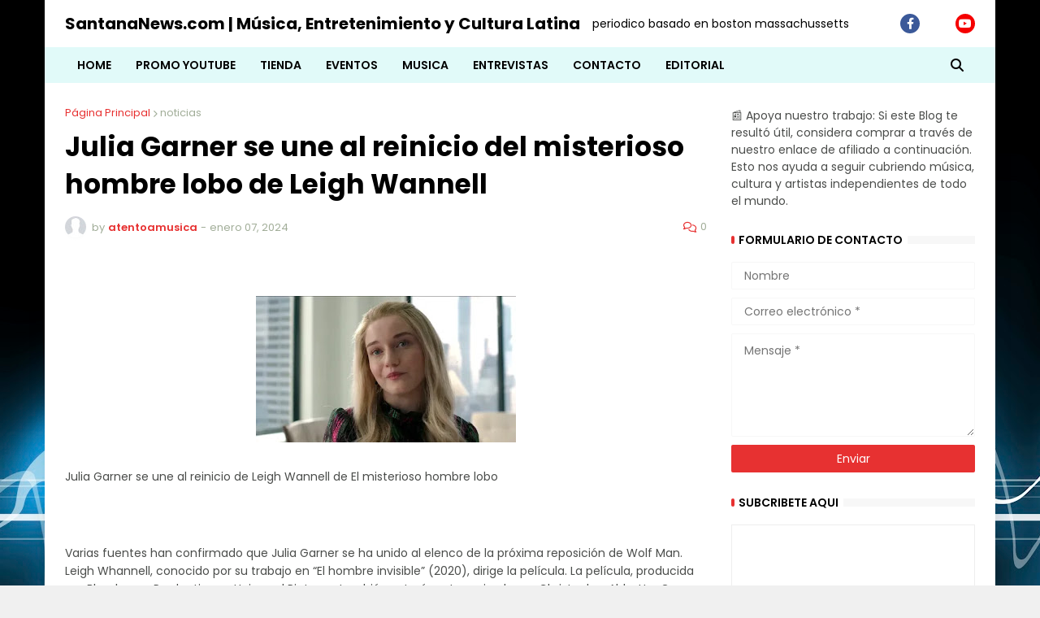

--- FILE ---
content_type: text/html; charset=utf-8
request_url: https://www.google.com/recaptcha/api2/aframe
body_size: 267
content:
<!DOCTYPE HTML><html><head><meta http-equiv="content-type" content="text/html; charset=UTF-8"></head><body><script nonce="fE0dnk9HKn5XPCyh_Jep4Q">/** Anti-fraud and anti-abuse applications only. See google.com/recaptcha */ try{var clients={'sodar':'https://pagead2.googlesyndication.com/pagead/sodar?'};window.addEventListener("message",function(a){try{if(a.source===window.parent){var b=JSON.parse(a.data);var c=clients[b['id']];if(c){var d=document.createElement('img');d.src=c+b['params']+'&rc='+(localStorage.getItem("rc::a")?sessionStorage.getItem("rc::b"):"");window.document.body.appendChild(d);sessionStorage.setItem("rc::e",parseInt(sessionStorage.getItem("rc::e")||0)+1);localStorage.setItem("rc::h",'1768916919561');}}}catch(b){}});window.parent.postMessage("_grecaptcha_ready", "*");}catch(b){}</script></body></html>